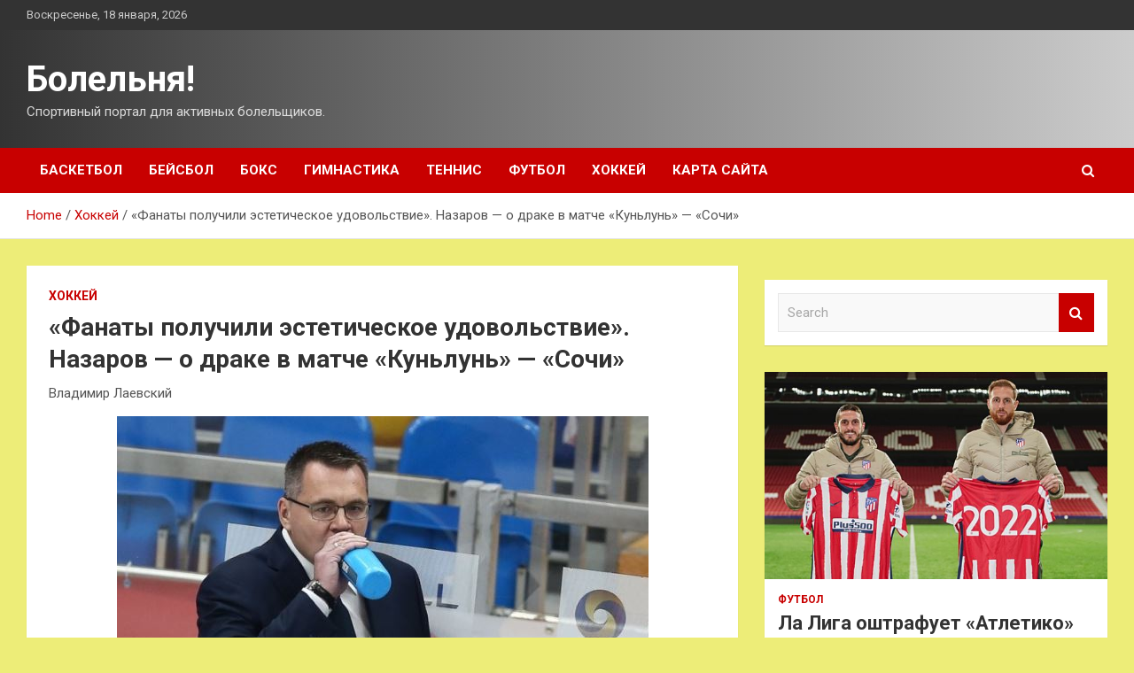

--- FILE ---
content_type: text/html; charset=UTF-8
request_url: http://bolelnya.ru/xokkej/fanaty-polychili-esteticheskoe-ydovolstvie-nazarov-o-drake-v-matche-kynlyn-sochi.html
body_size: 18613
content:
<!doctype html>
<html lang="ru-RU">
<head>
	<meta charset="UTF-8">
	<meta name="viewport" content="width=device-width, initial-scale=1, shrink-to-fit=no">
	<link rel="profile" href="https://gmpg.org/xfn/11">

	    <style>
        #wpadminbar #wp-admin-bar-p404_free_top_button .ab-icon:before {
            content: "\f103";
            color: red;
            top: 2px;
        }
    </style>
<meta name='robots' content='index, follow, max-image-preview:large, max-snippet:-1, max-video-preview:-1' />

	<!-- This site is optimized with the Yoast SEO plugin v24.4 - https://yoast.com/wordpress/plugins/seo/ -->
	<title>«Фанаты получили эстетическое удовольствие». Назаров — о драке в матче «Куньлунь» — «Сочи» - Болельня!</title>
	<meta name="description" content="Владимир Лаевский Главный тренер «Сочи» Андрей Назаров высказался о пятом поражении в сезоне. Сочинцы проиграли во встрече с «Куньлунем».«К сожалению, не" />
	<link rel="canonical" href="https://bolelnya.ru/xokkej/fanaty-polychili-esteticheskoe-ydovolstvie-nazarov-o-drake-v-matche-kynlyn-sochi.html" />
	<meta property="og:locale" content="ru_RU" />
	<meta property="og:type" content="article" />
	<meta property="og:title" content="«Фанаты получили эстетическое удовольствие». Назаров — о драке в матче «Куньлунь» — «Сочи» - Болельня!" />
	<meta property="og:description" content="Владимир Лаевский Главный тренер «Сочи» Андрей Назаров высказался о пятом поражении в сезоне. Сочинцы проиграли во встрече с «Куньлунем».«К сожалению, не" />
	<meta property="og:url" content="https://bolelnya.ru/xokkej/fanaty-polychili-esteticheskoe-ydovolstvie-nazarov-o-drake-v-matche-kynlyn-sochi.html" />
	<meta property="og:site_name" content="Болельня!" />
	<meta property="article:published_time" content="2022-09-17T02:50:04+00:00" />
	<meta property="og:image" content="https://bolelnya.ru/wp-content/uploads/2022/09/fanaty-poluchili-esteticheskoe-udovolstvie-nazarov-o-drake-v-matche-kunlun-sochi-a36949d.jpg" />
	<meta property="og:image:width" content="600" />
	<meta property="og:image:height" content="400" />
	<meta property="og:image:type" content="image/jpeg" />
	<meta name="author" content="admin" />
	<meta name="twitter:card" content="summary_large_image" />
	<meta name="twitter:label1" content="Написано автором" />
	<meta name="twitter:data1" content="admin" />
	<script type="application/ld+json" class="yoast-schema-graph">{"@context":"https://schema.org","@graph":[{"@type":"WebPage","@id":"https://bolelnya.ru/xokkej/fanaty-polychili-esteticheskoe-ydovolstvie-nazarov-o-drake-v-matche-kynlyn-sochi.html","url":"https://bolelnya.ru/xokkej/fanaty-polychili-esteticheskoe-ydovolstvie-nazarov-o-drake-v-matche-kynlyn-sochi.html","name":"«Фанаты получили эстетическое удовольствие». Назаров — о драке в матче «Куньлунь» — «Сочи» - Болельня!","isPartOf":{"@id":"https://bolelnya.ru/#website"},"primaryImageOfPage":{"@id":"https://bolelnya.ru/xokkej/fanaty-polychili-esteticheskoe-ydovolstvie-nazarov-o-drake-v-matche-kynlyn-sochi.html#primaryimage"},"image":{"@id":"https://bolelnya.ru/xokkej/fanaty-polychili-esteticheskoe-ydovolstvie-nazarov-o-drake-v-matche-kynlyn-sochi.html#primaryimage"},"thumbnailUrl":"http://bolelnya.ru/wp-content/uploads/2022/09/fanaty-poluchili-esteticheskoe-udovolstvie-nazarov-o-drake-v-matche-kunlun-sochi-a36949d.jpg","datePublished":"2022-09-17T02:50:04+00:00","author":{"@id":"https://bolelnya.ru/#/schema/person/a0183c97154b6029685d1b843cc013a7"},"description":"Владимир Лаевский Главный тренер «Сочи» Андрей Назаров высказался о пятом поражении в сезоне. Сочинцы проиграли во встрече с «Куньлунем».«К сожалению, не","breadcrumb":{"@id":"https://bolelnya.ru/xokkej/fanaty-polychili-esteticheskoe-ydovolstvie-nazarov-o-drake-v-matche-kynlyn-sochi.html#breadcrumb"},"inLanguage":"ru-RU","potentialAction":[{"@type":"ReadAction","target":["https://bolelnya.ru/xokkej/fanaty-polychili-esteticheskoe-ydovolstvie-nazarov-o-drake-v-matche-kynlyn-sochi.html"]}]},{"@type":"ImageObject","inLanguage":"ru-RU","@id":"https://bolelnya.ru/xokkej/fanaty-polychili-esteticheskoe-ydovolstvie-nazarov-o-drake-v-matche-kynlyn-sochi.html#primaryimage","url":"http://bolelnya.ru/wp-content/uploads/2022/09/fanaty-poluchili-esteticheskoe-udovolstvie-nazarov-o-drake-v-matche-kunlun-sochi-a36949d.jpg","contentUrl":"http://bolelnya.ru/wp-content/uploads/2022/09/fanaty-poluchili-esteticheskoe-udovolstvie-nazarov-o-drake-v-matche-kunlun-sochi-a36949d.jpg","width":600,"height":400},{"@type":"BreadcrumbList","@id":"https://bolelnya.ru/xokkej/fanaty-polychili-esteticheskoe-ydovolstvie-nazarov-o-drake-v-matche-kynlyn-sochi.html#breadcrumb","itemListElement":[{"@type":"ListItem","position":1,"name":"Главная страница","item":"https://bolelnya.ru/"},{"@type":"ListItem","position":2,"name":"«Фанаты получили эстетическое удовольствие». Назаров — о драке в матче «Куньлунь» — «Сочи»"}]},{"@type":"WebSite","@id":"https://bolelnya.ru/#website","url":"https://bolelnya.ru/","name":"Болельня!","description":"Спортивный портал для активных болельщиков.","potentialAction":[{"@type":"SearchAction","target":{"@type":"EntryPoint","urlTemplate":"https://bolelnya.ru/?s={search_term_string}"},"query-input":{"@type":"PropertyValueSpecification","valueRequired":true,"valueName":"search_term_string"}}],"inLanguage":"ru-RU"},{"@type":"Person","@id":"https://bolelnya.ru/#/schema/person/a0183c97154b6029685d1b843cc013a7","name":"admin","image":{"@type":"ImageObject","inLanguage":"ru-RU","@id":"https://bolelnya.ru/#/schema/person/image/","url":"https://secure.gravatar.com/avatar/5fdb85cac86e45de2473cae2fb150b8501f466c267d3d07ed0727a97153d5b64?s=96&d=mm&r=g","contentUrl":"https://secure.gravatar.com/avatar/5fdb85cac86e45de2473cae2fb150b8501f466c267d3d07ed0727a97153d5b64?s=96&d=mm&r=g","caption":"admin"},"sameAs":["http://bolelnya.ru"],"url":"http://bolelnya.ru/author/admin"}]}</script>
	<!-- / Yoast SEO plugin. -->


<link rel='dns-prefetch' href='//fonts.googleapis.com' />
<link rel="alternate" type="application/rss+xml" title="Болельня! &raquo; Лента" href="http://bolelnya.ru/feed" />
<link rel="alternate" title="oEmbed (JSON)" type="application/json+oembed" href="http://bolelnya.ru/wp-json/oembed/1.0/embed?url=http%3A%2F%2Fbolelnya.ru%2Fxokkej%2Ffanaty-polychili-esteticheskoe-ydovolstvie-nazarov-o-drake-v-matche-kynlyn-sochi.html" />
<link rel="alternate" title="oEmbed (XML)" type="text/xml+oembed" href="http://bolelnya.ru/wp-json/oembed/1.0/embed?url=http%3A%2F%2Fbolelnya.ru%2Fxokkej%2Ffanaty-polychili-esteticheskoe-ydovolstvie-nazarov-o-drake-v-matche-kynlyn-sochi.html&#038;format=xml" />
<style id='wp-img-auto-sizes-contain-inline-css' type='text/css'>
img:is([sizes=auto i],[sizes^="auto," i]){contain-intrinsic-size:3000px 1500px}
/*# sourceURL=wp-img-auto-sizes-contain-inline-css */
</style>
<style id='wp-emoji-styles-inline-css' type='text/css'>

	img.wp-smiley, img.emoji {
		display: inline !important;
		border: none !important;
		box-shadow: none !important;
		height: 1em !important;
		width: 1em !important;
		margin: 0 0.07em !important;
		vertical-align: -0.1em !important;
		background: none !important;
		padding: 0 !important;
	}
/*# sourceURL=wp-emoji-styles-inline-css */
</style>
<style id='wp-block-library-inline-css' type='text/css'>
:root{--wp-block-synced-color:#7a00df;--wp-block-synced-color--rgb:122,0,223;--wp-bound-block-color:var(--wp-block-synced-color);--wp-editor-canvas-background:#ddd;--wp-admin-theme-color:#007cba;--wp-admin-theme-color--rgb:0,124,186;--wp-admin-theme-color-darker-10:#006ba1;--wp-admin-theme-color-darker-10--rgb:0,107,160.5;--wp-admin-theme-color-darker-20:#005a87;--wp-admin-theme-color-darker-20--rgb:0,90,135;--wp-admin-border-width-focus:2px}@media (min-resolution:192dpi){:root{--wp-admin-border-width-focus:1.5px}}.wp-element-button{cursor:pointer}:root .has-very-light-gray-background-color{background-color:#eee}:root .has-very-dark-gray-background-color{background-color:#313131}:root .has-very-light-gray-color{color:#eee}:root .has-very-dark-gray-color{color:#313131}:root .has-vivid-green-cyan-to-vivid-cyan-blue-gradient-background{background:linear-gradient(135deg,#00d084,#0693e3)}:root .has-purple-crush-gradient-background{background:linear-gradient(135deg,#34e2e4,#4721fb 50%,#ab1dfe)}:root .has-hazy-dawn-gradient-background{background:linear-gradient(135deg,#faaca8,#dad0ec)}:root .has-subdued-olive-gradient-background{background:linear-gradient(135deg,#fafae1,#67a671)}:root .has-atomic-cream-gradient-background{background:linear-gradient(135deg,#fdd79a,#004a59)}:root .has-nightshade-gradient-background{background:linear-gradient(135deg,#330968,#31cdcf)}:root .has-midnight-gradient-background{background:linear-gradient(135deg,#020381,#2874fc)}:root{--wp--preset--font-size--normal:16px;--wp--preset--font-size--huge:42px}.has-regular-font-size{font-size:1em}.has-larger-font-size{font-size:2.625em}.has-normal-font-size{font-size:var(--wp--preset--font-size--normal)}.has-huge-font-size{font-size:var(--wp--preset--font-size--huge)}.has-text-align-center{text-align:center}.has-text-align-left{text-align:left}.has-text-align-right{text-align:right}.has-fit-text{white-space:nowrap!important}#end-resizable-editor-section{display:none}.aligncenter{clear:both}.items-justified-left{justify-content:flex-start}.items-justified-center{justify-content:center}.items-justified-right{justify-content:flex-end}.items-justified-space-between{justify-content:space-between}.screen-reader-text{border:0;clip-path:inset(50%);height:1px;margin:-1px;overflow:hidden;padding:0;position:absolute;width:1px;word-wrap:normal!important}.screen-reader-text:focus{background-color:#ddd;clip-path:none;color:#444;display:block;font-size:1em;height:auto;left:5px;line-height:normal;padding:15px 23px 14px;text-decoration:none;top:5px;width:auto;z-index:100000}html :where(.has-border-color){border-style:solid}html :where([style*=border-top-color]){border-top-style:solid}html :where([style*=border-right-color]){border-right-style:solid}html :where([style*=border-bottom-color]){border-bottom-style:solid}html :where([style*=border-left-color]){border-left-style:solid}html :where([style*=border-width]){border-style:solid}html :where([style*=border-top-width]){border-top-style:solid}html :where([style*=border-right-width]){border-right-style:solid}html :where([style*=border-bottom-width]){border-bottom-style:solid}html :where([style*=border-left-width]){border-left-style:solid}html :where(img[class*=wp-image-]){height:auto;max-width:100%}:where(figure){margin:0 0 1em}html :where(.is-position-sticky){--wp-admin--admin-bar--position-offset:var(--wp-admin--admin-bar--height,0px)}@media screen and (max-width:600px){html :where(.is-position-sticky){--wp-admin--admin-bar--position-offset:0px}}

/*# sourceURL=wp-block-library-inline-css */
</style><style id='global-styles-inline-css' type='text/css'>
:root{--wp--preset--aspect-ratio--square: 1;--wp--preset--aspect-ratio--4-3: 4/3;--wp--preset--aspect-ratio--3-4: 3/4;--wp--preset--aspect-ratio--3-2: 3/2;--wp--preset--aspect-ratio--2-3: 2/3;--wp--preset--aspect-ratio--16-9: 16/9;--wp--preset--aspect-ratio--9-16: 9/16;--wp--preset--color--black: #000000;--wp--preset--color--cyan-bluish-gray: #abb8c3;--wp--preset--color--white: #ffffff;--wp--preset--color--pale-pink: #f78da7;--wp--preset--color--vivid-red: #cf2e2e;--wp--preset--color--luminous-vivid-orange: #ff6900;--wp--preset--color--luminous-vivid-amber: #fcb900;--wp--preset--color--light-green-cyan: #7bdcb5;--wp--preset--color--vivid-green-cyan: #00d084;--wp--preset--color--pale-cyan-blue: #8ed1fc;--wp--preset--color--vivid-cyan-blue: #0693e3;--wp--preset--color--vivid-purple: #9b51e0;--wp--preset--gradient--vivid-cyan-blue-to-vivid-purple: linear-gradient(135deg,rgb(6,147,227) 0%,rgb(155,81,224) 100%);--wp--preset--gradient--light-green-cyan-to-vivid-green-cyan: linear-gradient(135deg,rgb(122,220,180) 0%,rgb(0,208,130) 100%);--wp--preset--gradient--luminous-vivid-amber-to-luminous-vivid-orange: linear-gradient(135deg,rgb(252,185,0) 0%,rgb(255,105,0) 100%);--wp--preset--gradient--luminous-vivid-orange-to-vivid-red: linear-gradient(135deg,rgb(255,105,0) 0%,rgb(207,46,46) 100%);--wp--preset--gradient--very-light-gray-to-cyan-bluish-gray: linear-gradient(135deg,rgb(238,238,238) 0%,rgb(169,184,195) 100%);--wp--preset--gradient--cool-to-warm-spectrum: linear-gradient(135deg,rgb(74,234,220) 0%,rgb(151,120,209) 20%,rgb(207,42,186) 40%,rgb(238,44,130) 60%,rgb(251,105,98) 80%,rgb(254,248,76) 100%);--wp--preset--gradient--blush-light-purple: linear-gradient(135deg,rgb(255,206,236) 0%,rgb(152,150,240) 100%);--wp--preset--gradient--blush-bordeaux: linear-gradient(135deg,rgb(254,205,165) 0%,rgb(254,45,45) 50%,rgb(107,0,62) 100%);--wp--preset--gradient--luminous-dusk: linear-gradient(135deg,rgb(255,203,112) 0%,rgb(199,81,192) 50%,rgb(65,88,208) 100%);--wp--preset--gradient--pale-ocean: linear-gradient(135deg,rgb(255,245,203) 0%,rgb(182,227,212) 50%,rgb(51,167,181) 100%);--wp--preset--gradient--electric-grass: linear-gradient(135deg,rgb(202,248,128) 0%,rgb(113,206,126) 100%);--wp--preset--gradient--midnight: linear-gradient(135deg,rgb(2,3,129) 0%,rgb(40,116,252) 100%);--wp--preset--font-size--small: 13px;--wp--preset--font-size--medium: 20px;--wp--preset--font-size--large: 36px;--wp--preset--font-size--x-large: 42px;--wp--preset--spacing--20: 0.44rem;--wp--preset--spacing--30: 0.67rem;--wp--preset--spacing--40: 1rem;--wp--preset--spacing--50: 1.5rem;--wp--preset--spacing--60: 2.25rem;--wp--preset--spacing--70: 3.38rem;--wp--preset--spacing--80: 5.06rem;--wp--preset--shadow--natural: 6px 6px 9px rgba(0, 0, 0, 0.2);--wp--preset--shadow--deep: 12px 12px 50px rgba(0, 0, 0, 0.4);--wp--preset--shadow--sharp: 6px 6px 0px rgba(0, 0, 0, 0.2);--wp--preset--shadow--outlined: 6px 6px 0px -3px rgb(255, 255, 255), 6px 6px rgb(0, 0, 0);--wp--preset--shadow--crisp: 6px 6px 0px rgb(0, 0, 0);}:where(.is-layout-flex){gap: 0.5em;}:where(.is-layout-grid){gap: 0.5em;}body .is-layout-flex{display: flex;}.is-layout-flex{flex-wrap: wrap;align-items: center;}.is-layout-flex > :is(*, div){margin: 0;}body .is-layout-grid{display: grid;}.is-layout-grid > :is(*, div){margin: 0;}:where(.wp-block-columns.is-layout-flex){gap: 2em;}:where(.wp-block-columns.is-layout-grid){gap: 2em;}:where(.wp-block-post-template.is-layout-flex){gap: 1.25em;}:where(.wp-block-post-template.is-layout-grid){gap: 1.25em;}.has-black-color{color: var(--wp--preset--color--black) !important;}.has-cyan-bluish-gray-color{color: var(--wp--preset--color--cyan-bluish-gray) !important;}.has-white-color{color: var(--wp--preset--color--white) !important;}.has-pale-pink-color{color: var(--wp--preset--color--pale-pink) !important;}.has-vivid-red-color{color: var(--wp--preset--color--vivid-red) !important;}.has-luminous-vivid-orange-color{color: var(--wp--preset--color--luminous-vivid-orange) !important;}.has-luminous-vivid-amber-color{color: var(--wp--preset--color--luminous-vivid-amber) !important;}.has-light-green-cyan-color{color: var(--wp--preset--color--light-green-cyan) !important;}.has-vivid-green-cyan-color{color: var(--wp--preset--color--vivid-green-cyan) !important;}.has-pale-cyan-blue-color{color: var(--wp--preset--color--pale-cyan-blue) !important;}.has-vivid-cyan-blue-color{color: var(--wp--preset--color--vivid-cyan-blue) !important;}.has-vivid-purple-color{color: var(--wp--preset--color--vivid-purple) !important;}.has-black-background-color{background-color: var(--wp--preset--color--black) !important;}.has-cyan-bluish-gray-background-color{background-color: var(--wp--preset--color--cyan-bluish-gray) !important;}.has-white-background-color{background-color: var(--wp--preset--color--white) !important;}.has-pale-pink-background-color{background-color: var(--wp--preset--color--pale-pink) !important;}.has-vivid-red-background-color{background-color: var(--wp--preset--color--vivid-red) !important;}.has-luminous-vivid-orange-background-color{background-color: var(--wp--preset--color--luminous-vivid-orange) !important;}.has-luminous-vivid-amber-background-color{background-color: var(--wp--preset--color--luminous-vivid-amber) !important;}.has-light-green-cyan-background-color{background-color: var(--wp--preset--color--light-green-cyan) !important;}.has-vivid-green-cyan-background-color{background-color: var(--wp--preset--color--vivid-green-cyan) !important;}.has-pale-cyan-blue-background-color{background-color: var(--wp--preset--color--pale-cyan-blue) !important;}.has-vivid-cyan-blue-background-color{background-color: var(--wp--preset--color--vivid-cyan-blue) !important;}.has-vivid-purple-background-color{background-color: var(--wp--preset--color--vivid-purple) !important;}.has-black-border-color{border-color: var(--wp--preset--color--black) !important;}.has-cyan-bluish-gray-border-color{border-color: var(--wp--preset--color--cyan-bluish-gray) !important;}.has-white-border-color{border-color: var(--wp--preset--color--white) !important;}.has-pale-pink-border-color{border-color: var(--wp--preset--color--pale-pink) !important;}.has-vivid-red-border-color{border-color: var(--wp--preset--color--vivid-red) !important;}.has-luminous-vivid-orange-border-color{border-color: var(--wp--preset--color--luminous-vivid-orange) !important;}.has-luminous-vivid-amber-border-color{border-color: var(--wp--preset--color--luminous-vivid-amber) !important;}.has-light-green-cyan-border-color{border-color: var(--wp--preset--color--light-green-cyan) !important;}.has-vivid-green-cyan-border-color{border-color: var(--wp--preset--color--vivid-green-cyan) !important;}.has-pale-cyan-blue-border-color{border-color: var(--wp--preset--color--pale-cyan-blue) !important;}.has-vivid-cyan-blue-border-color{border-color: var(--wp--preset--color--vivid-cyan-blue) !important;}.has-vivid-purple-border-color{border-color: var(--wp--preset--color--vivid-purple) !important;}.has-vivid-cyan-blue-to-vivid-purple-gradient-background{background: var(--wp--preset--gradient--vivid-cyan-blue-to-vivid-purple) !important;}.has-light-green-cyan-to-vivid-green-cyan-gradient-background{background: var(--wp--preset--gradient--light-green-cyan-to-vivid-green-cyan) !important;}.has-luminous-vivid-amber-to-luminous-vivid-orange-gradient-background{background: var(--wp--preset--gradient--luminous-vivid-amber-to-luminous-vivid-orange) !important;}.has-luminous-vivid-orange-to-vivid-red-gradient-background{background: var(--wp--preset--gradient--luminous-vivid-orange-to-vivid-red) !important;}.has-very-light-gray-to-cyan-bluish-gray-gradient-background{background: var(--wp--preset--gradient--very-light-gray-to-cyan-bluish-gray) !important;}.has-cool-to-warm-spectrum-gradient-background{background: var(--wp--preset--gradient--cool-to-warm-spectrum) !important;}.has-blush-light-purple-gradient-background{background: var(--wp--preset--gradient--blush-light-purple) !important;}.has-blush-bordeaux-gradient-background{background: var(--wp--preset--gradient--blush-bordeaux) !important;}.has-luminous-dusk-gradient-background{background: var(--wp--preset--gradient--luminous-dusk) !important;}.has-pale-ocean-gradient-background{background: var(--wp--preset--gradient--pale-ocean) !important;}.has-electric-grass-gradient-background{background: var(--wp--preset--gradient--electric-grass) !important;}.has-midnight-gradient-background{background: var(--wp--preset--gradient--midnight) !important;}.has-small-font-size{font-size: var(--wp--preset--font-size--small) !important;}.has-medium-font-size{font-size: var(--wp--preset--font-size--medium) !important;}.has-large-font-size{font-size: var(--wp--preset--font-size--large) !important;}.has-x-large-font-size{font-size: var(--wp--preset--font-size--x-large) !important;}
/*# sourceURL=global-styles-inline-css */
</style>

<style id='classic-theme-styles-inline-css' type='text/css'>
/*! This file is auto-generated */
.wp-block-button__link{color:#fff;background-color:#32373c;border-radius:9999px;box-shadow:none;text-decoration:none;padding:calc(.667em + 2px) calc(1.333em + 2px);font-size:1.125em}.wp-block-file__button{background:#32373c;color:#fff;text-decoration:none}
/*# sourceURL=/wp-includes/css/classic-themes.min.css */
</style>
<link rel='stylesheet' id='bootstrap-style-css' href='http://bolelnya.ru/wp-content/themes/newscard/assets/library/bootstrap/css/bootstrap.min.css?ver=4.0.0' type='text/css' media='all' />
<link rel='stylesheet' id='font-awesome-style-css' href='http://bolelnya.ru/wp-content/themes/newscard/assets/library/font-awesome/css/font-awesome.css?ver=55bedee5bae6dab6c09a0abf5ac595c0' type='text/css' media='all' />
<link rel='stylesheet' id='newscard-google-fonts-css' href='//fonts.googleapis.com/css?family=Roboto%3A100%2C300%2C300i%2C400%2C400i%2C500%2C500i%2C700%2C700i&#038;ver=55bedee5bae6dab6c09a0abf5ac595c0' type='text/css' media='all' />
<link rel='stylesheet' id='newscard-style-css' href='http://bolelnya.ru/wp-content/themes/newscard/style.css?ver=55bedee5bae6dab6c09a0abf5ac595c0' type='text/css' media='all' />
<link rel='stylesheet' id='wp-pagenavi-css' href='http://bolelnya.ru/wp-content/plugins/wp-pagenavi/pagenavi-css.css?ver=2.70' type='text/css' media='all' />
<script type="text/javascript" src="http://bolelnya.ru/wp-includes/js/jquery/jquery.min.js?ver=3.7.1" id="jquery-core-js"></script>
<script type="text/javascript" src="http://bolelnya.ru/wp-includes/js/jquery/jquery-migrate.min.js?ver=3.4.1" id="jquery-migrate-js"></script>
<link rel="https://api.w.org/" href="http://bolelnya.ru/wp-json/" /><link rel="alternate" title="JSON" type="application/json" href="http://bolelnya.ru/wp-json/wp/v2/posts/914" /><link rel="EditURI" type="application/rsd+xml" title="RSD" href="http://bolelnya.ru/xmlrpc.php?rsd" />

<link rel='shortlink' href='http://bolelnya.ru/?p=914' />
<style type="text/css" id="custom-background-css">
body.custom-background { background-color: #eded78; }
</style>
	<link rel="icon" href="http://bolelnya.ru/wp-content/uploads/2022/09/cropped-sport5-32x32.png" sizes="32x32" />
<link rel="icon" href="http://bolelnya.ru/wp-content/uploads/2022/09/cropped-sport5-192x192.png" sizes="192x192" />
<link rel="apple-touch-icon" href="http://bolelnya.ru/wp-content/uploads/2022/09/cropped-sport5-180x180.png" />
<meta name="msapplication-TileImage" content="http://bolelnya.ru/wp-content/uploads/2022/09/cropped-sport5-270x270.png" />
<link rel="alternate" type="application/rss+xml" title="RSS" href="http://bolelnya.ru/rsslatest.xml" /></head>

<body class="wp-singular post-template-default single single-post postid-914 single-format-standard custom-background wp-theme-newscard theme-body">
<div id="page" class="site">
	<a class="skip-link screen-reader-text" href="#content">Skip to content</a>
	
	<header id="masthead" class="site-header">

					<div class="info-bar">
				<div class="container">
					<div class="row gutter-10">
						<div class="col col-sm contact-section">
							<div class="date">
								<ul><li>Воскресенье, 18 января, 2026</li></ul>
							</div>
						</div><!-- .contact-section -->

											</div><!-- .row -->
          		</div><!-- .container -->
        	</div><!-- .infobar -->
        		<nav class="navbar navbar-expand-lg d-block">
			<div class="navbar-head header-overlay-dark" >
				<div class="container">
					<div class="row navbar-head-row align-items-center">
						<div class="col-lg-4">
							<div class="site-branding navbar-brand">
																	<h2 class="site-title"><a href="http://bolelnya.ru/" rel="home">Болельня!</a></h2>
																	<p class="site-description">Спортивный портал для активных болельщиков.</p>
															</div><!-- .site-branding .navbar-brand -->
						</div>
											</div><!-- .row -->
				</div><!-- .container -->
			</div><!-- .navbar-head -->
			<div class="navigation-bar">
				<div class="navigation-bar-top">
					<div class="container">
						<button class="navbar-toggler menu-toggle" type="button" data-toggle="collapse" data-target="#navbarCollapse" aria-controls="navbarCollapse" aria-expanded="false" aria-label="Toggle navigation"></button>
						<span class="search-toggle"></span>
					</div><!-- .container -->
					<div class="search-bar">
						<div class="container">
							<div class="search-block off">
								<form action="http://bolelnya.ru/" method="get" class="search-form">
	<label class="assistive-text"> Search </label>
	<div class="input-group">
		<input type="search" value="" placeholder="Search" class="form-control s" name="s">
		<div class="input-group-prepend">
			<button class="btn btn-theme">Search</button>
		</div>
	</div>
</form><!-- .search-form -->
							</div><!-- .search-box -->
						</div><!-- .container -->
					</div><!-- .search-bar -->
				</div><!-- .navigation-bar-top -->
				<div class="navbar-main">
					<div class="container">
						<div class="collapse navbar-collapse" id="navbarCollapse">
							<div id="site-navigation" class="main-navigation nav-uppercase" role="navigation">
								<ul class="nav-menu navbar-nav d-lg-block"><li id="menu-item-63" class="menu-item menu-item-type-taxonomy menu-item-object-category menu-item-63"><a href="http://bolelnya.ru/category/basketbol">Баскетбол</a></li>
<li id="menu-item-64" class="menu-item menu-item-type-taxonomy menu-item-object-category menu-item-64"><a href="http://bolelnya.ru/category/bejsbol">Бейсбол</a></li>
<li id="menu-item-59" class="menu-item menu-item-type-taxonomy menu-item-object-category menu-item-59"><a href="http://bolelnya.ru/category/boks">Бокс</a></li>
<li id="menu-item-58" class="menu-item menu-item-type-taxonomy menu-item-object-category menu-item-58"><a href="http://bolelnya.ru/category/gimnastika">Гимнастика</a></li>
<li id="menu-item-61" class="menu-item menu-item-type-taxonomy menu-item-object-category menu-item-61"><a href="http://bolelnya.ru/category/tennis">Теннис</a></li>
<li id="menu-item-62" class="menu-item menu-item-type-taxonomy menu-item-object-category menu-item-62"><a href="http://bolelnya.ru/category/futbol">Футбол</a></li>
<li id="menu-item-60" class="menu-item menu-item-type-taxonomy menu-item-object-category current-post-ancestor current-menu-parent current-post-parent menu-item-60"><a href="http://bolelnya.ru/category/xokkej">Хоккей</a></li>
<li id="menu-item-65" class="menu-item menu-item-type-post_type menu-item-object-page menu-item-65"><a href="http://bolelnya.ru/karta-sajta">Карта сайта</a></li>
</ul>							</div><!-- #site-navigation .main-navigation -->
						</div><!-- .navbar-collapse -->
						<div class="nav-search">
							<span class="search-toggle"></span>
						</div><!-- .nav-search -->
					</div><!-- .container -->
				</div><!-- .navbar-main -->
			</div><!-- .navigation-bar -->
		</nav><!-- .navbar -->

		
		
					<div id="breadcrumb">
				<div class="container">
					<div role="navigation" aria-label="Breadcrumbs" class="breadcrumb-trail breadcrumbs" itemprop="breadcrumb"><ul class="trail-items" itemscope itemtype="http://schema.org/BreadcrumbList"><meta name="numberOfItems" content="3" /><meta name="itemListOrder" content="Ascending" /><li itemprop="itemListElement" itemscope itemtype="http://schema.org/ListItem" class="trail-item trail-begin"><a href="http://bolelnya.ru" rel="home" itemprop="item"><span itemprop="name">Home</span></a><meta itemprop="position" content="1" /></li><li itemprop="itemListElement" itemscope itemtype="http://schema.org/ListItem" class="trail-item"><a href="http://bolelnya.ru/category/xokkej" itemprop="item"><span itemprop="name">Хоккей</span></a><meta itemprop="position" content="2" /></li><li itemprop="itemListElement" itemscope itemtype="http://schema.org/ListItem" class="trail-item trail-end"><span itemprop="name">«Фанаты получили эстетическое удовольствие». Назаров — о драке в матче «Куньлунь» — «Сочи»</span><meta itemprop="position" content="3" /></li></ul></div>				</div>
			</div><!-- .breadcrumb -->
			</header><!-- #masthead -->
	<div id="content" class="site-content ">
		<div class="container">
							<div class="row justify-content-center site-content-row">
			<div id="primary" class="col-lg-8 content-area">		<main id="main" class="site-main">

				<div class="post-914 post type-post status-publish format-standard has-post-thumbnail hentry category-xokkej tag-andrej-nazarov tag-kunlun-red-star tag-xk-sochi">

		
				<div class="entry-meta category-meta">
					<div class="cat-links"><a href="http://bolelnya.ru/category/xokkej" rel="category tag">Хоккей</a></div>
				</div><!-- .entry-meta -->

			
					<header class="entry-header">
				<h1 class="entry-title">«Фанаты получили эстетическое удовольствие». Назаров — о драке в матче «Куньлунь» — «Сочи»</h1>
									<div class="entry-meta">
											</div><!-- .entry-meta -->
								</header>
				<div class="entry-content">
			<p>                                                                                                                                                                     Владимир Лаевский                                                                                                                                    </p>
<p> <img decoding="async" alt="&laquo;Фанаты получили эстетическое удовольствие&raquo;. Назаров &mdash; о драке в матче &laquo;Куньлунь&raquo; &mdash; &laquo;Сочи&raquo;" src="/wp-content/uploads/2022/09/fanaty-poluchili-esteticheskoe-udovolstvie-nazarov-o-drake-v-matche-kunlun-sochi-a36949d.jpg" class="aligncenter" />                                                                                                                                                                                                                                                                                                                                                                                                                                                                                                                                                                                                                                                                                                                                                                                                                </p>
<p>Главный тренер «Сочи» Андрей Назаров высказался о пятом поражении в сезоне. Сочинцы проиграли во встрече с «Куньлунем».</p>
<p>«К сожалению, не реализовали очень много моментов. Тяжело выиграть с одной шайбой. Был момент во втором периоде, когда шайба остановилась на ленточке. Не повезло, но повторю, что забивать нужно больше. Что остаётся? Надо забыть эту встречу и готовиться к следующей, у нас через день новый соперник. Надо будет постараться забросить больше, чем одну шайбу. </p>
<p>Драка в первом периоде? Я помню, что, когда «Куньлунь» подписал Ханта, команда в соцсетях послала нам месседж и спросила, готовы ли мы к встрече с ним. Сегодня все увидели, что мы были готовы. Думаю, те немногочисленные зрители, что пришли на встречу, получили эстетическое удовольствие. Но меня сейчас не это волнует, а наша реализация. Создаём много, но очень мало забиваем. Идём дальше, нам нельзя сейчас переживать по поводу этого матча. От этих переживаний мы не будем играть лучше или хуже. Встречу надо забыть и готовиться к следующей», — приводит слова Назарова официальный сайт сочинцев.</p>
<p>                                                       Новость по теме             В матче «Куньлунь» — «Сочи» произошла драка «два на два». Клубам выписали 34 минуты штрафа                                                       Новость по теме             «Куньлунь» прервал серию из пяти поражений, обыграв «Сочи» в Мытищах</p>
<p>Источник: <a href="https://www.championat.com/hockey/news-4822659-fanaty-poluchili-esteticheskoe-udovolstvie-nazarov-o-drake-v-matche-kunlun-sochi.html" rel="nofollow noopener" target="_blank">championat.com</a> </p>
		</div><!-- entry-content -->

		<footer class="entry-meta"><span class="tag-links"><span class="label">Tags:</span> <a href="http://bolelnya.ru/tag/andrej-nazarov" rel="tag">Андрей Назаров</a>, <a href="http://bolelnya.ru/tag/kunlun-red-star" rel="tag">Куньлунь Ред Стар</a>, <a href="http://bolelnya.ru/tag/xk-sochi" rel="tag">ХК Сочи</a></span><!-- .tag-links --></footer><!-- .entry-meta -->	</div><!-- .post-914 -->

	<nav class="navigation post-navigation" aria-label="Записи">
		<h2 class="screen-reader-text">Навигация по записям</h2>
		<div class="nav-links"><div class="nav-previous"><a href="http://bolelnya.ru/xokkej/glavnyi-trener-spartaka-prokommentiroval-vtoroe-porajenie-podriad.html" rel="prev">Главный тренер «Спартака» прокомментировал второе поражение подряд</a></div><div class="nav-next"><a href="http://bolelnya.ru/xokkej/znarok-da-mne-voobshe-vse-ravno-na-prazdnovaniia-radylova-kakie-on-shoy-tam-delaet.html" rel="next">Знарок: да мне вообще всё равно на празднования Радулова, какие он шоу там делает</a></div></div>
	</nav>
		</main><!-- #main -->
	</div><!-- #primary -->



<aside id="secondary" class="col-lg-4 widget-area" role="complementary">
	<div class="sticky-sidebar">
<p></p>
<p>

		<section id="search-2" class="widget widget_search"><form action="http://bolelnya.ru/" method="get" class="search-form">
	<label class="assistive-text"> Search </label>
	<div class="input-group">
		<input type="search" value="" placeholder="Search" class="form-control s" name="s">
		<div class="input-group-prepend">
			<button class="btn btn-theme">Search</button>
		</div>
	</div>
</form><!-- .search-form -->
</section><section id="newscard_horizontal_vertical_posts-2" class="widget newscard-widget-horizontal-vertical-posts">				<div class="row gutter-parent-14 post-vertical">
			<div class="col-md-6 first-col">
										<div class="post-boxed main-post clearfix">
											<div class="post-img-wrap">
							<a href="http://bolelnya.ru/futbol/la-liga-oshtrafyet-atletiko-za-oskorbleniia-bolelshikov-v-adres-vinisiysa.html" class="post-img" style="background-image: url('http://bolelnya.ru/wp-content/uploads/2022/09/lanbspliga-oshtrafuet-atletiko-zanbsposkorblenija-bolelshhikov-vnbspadres-vinisiusa-bbbc7ba.jpg');"></a>
						</div>
										<div class="post-content">
						<div class="entry-meta category-meta">
							<div class="cat-links"><a href="http://bolelnya.ru/category/futbol" rel="category tag">Футбол</a></div>
						</div><!-- .entry-meta -->
						<h3 class="entry-title"><a href="http://bolelnya.ru/futbol/la-liga-oshtrafyet-atletiko-za-oskorbleniia-bolelshikov-v-adres-vinisiysa.html">Ла Лига оштрафует «Атлетико» за оскорбления болельщиков в адрес Винисиуса</a></h3>						<div class="entry-meta">
						</div>
						<div class="entry-content">
							<p>Мадридский «Атлетико» получит штраф от испанской Ла Лиги за расистские оскорбления болельщиков в адрес полузащитника «Реала» Винисиуса Жуниора, которые звучали во время вчерашнего дерби на «Вандо Метрополитано». Фото: ФК &quot;Атлетико&quot; Напомним,&hellip;</p>
						</div><!-- .entry-content -->
					</div>
				</div><!-- post-boxed -->
			</div>
			<div class="col-md-6 second-col">
												<div class="post-boxed inlined clearfix">
													<div class="post-img-wrap">
								<a href="http://bolelnya.ru/futbol/v-kirgizii-ocenili-veroiatnost-provedeniia-matcha-so-sbornoi-rossii.html" class="post-img" style="background-image: url('http://bolelnya.ru/wp-content/uploads/2022/09/vnbspkirgizii-ocenili-verojatnost-provedenija-matcha-sonbspsbornoj-rossii-9768fb4-300x200.jpg');"></a>
							</div>
												<div class="post-content">
							<div class="entry-meta category-meta">
								<div class="cat-links"><a href="http://bolelnya.ru/category/futbol" rel="category tag">Футбол</a></div>
							</div><!-- .entry-meta -->
							<h3 class="entry-title"><a href="http://bolelnya.ru/futbol/v-kirgizii-ocenili-veroiatnost-provedeniia-matcha-so-sbornoi-rossii.html">В Киргизии оценили вероятность проведения матча со сборной России</a></h3>							<div class="entry-meta">
							</div>
						</div>
					</div><!-- .post-boxed -->
													<div class="post-boxed inlined clearfix">
													<div class="post-img-wrap">
								<a href="http://bolelnya.ru/futbol/brazilskie-fytbolisty-zenita-zahoteli-polychit-grajdanstvo-rossii.html" class="post-img" style="background-image: url('http://bolelnya.ru/wp-content/uploads/2022/09/brazilskie-futbolisty-zenita-zahoteli-poluchit-grazhdanstvo-rossii-5dc9f12-300x188.jpg');"></a>
							</div>
												<div class="post-content">
							<div class="entry-meta category-meta">
								<div class="cat-links"><a href="http://bolelnya.ru/category/futbol" rel="category tag">Футбол</a></div>
							</div><!-- .entry-meta -->
							<h3 class="entry-title"><a href="http://bolelnya.ru/futbol/brazilskie-fytbolisty-zenita-zahoteli-polychit-grajdanstvo-rossii.html">Бразильские футболисты «Зенита» захотели получить гражданство России</a></h3>							<div class="entry-meta">
							</div>
						</div>
					</div><!-- .post-boxed -->
													<div class="post-boxed inlined clearfix">
													<div class="post-img-wrap">
								<a href="http://bolelnya.ru/futbol/12-igrokov-manchester-unaited-otravilis-v-moldavii-vo-vremia-poezdki-na-match-ligi-evropy.html" class="post-img" style="background-image: url('http://bolelnya.ru/wp-content/uploads/2022/09/12nbspigrokov-manchester-junajted-otravilis-vnbspmoldavii-vonbspvremja-poezdki-nanbspmatch-ligi-evropy-3545fd5-300x169.jpg');"></a>
							</div>
												<div class="post-content">
							<div class="entry-meta category-meta">
								<div class="cat-links"><a href="http://bolelnya.ru/category/futbol" rel="category tag">Футбол</a></div>
							</div><!-- .entry-meta -->
							<h3 class="entry-title"><a href="http://bolelnya.ru/futbol/12-igrokov-manchester-unaited-otravilis-v-moldavii-vo-vremia-poezdki-na-match-ligi-evropy.html">12 игроков «Манчестер Юнайтед» отравились в Молдавии во время поездки на матч Лиги Европы</a></h3>							<div class="entry-meta">
							</div>
						</div>
					</div><!-- .post-boxed -->
													<div class="post-boxed inlined clearfix">
													<div class="post-img-wrap">
								<a href="http://bolelnya.ru/futbol/detskii-festival-chempionata-proidet-vo-vtoroi-polovine-sentiabria.html" class="post-img" style="background-image: url('http://bolelnya.ru/wp-content/uploads/2022/09/detskij-festival-chempionata-projdjot-vonbspvtoroj-polovine-sentjabrja-d990f11-300x200.jpg');"></a>
							</div>
												<div class="post-content">
							<div class="entry-meta category-meta">
								<div class="cat-links"><a href="http://bolelnya.ru/category/futbol" rel="category tag">Футбол</a></div>
							</div><!-- .entry-meta -->
							<h3 class="entry-title"><a href="http://bolelnya.ru/futbol/detskii-festival-chempionata-proidet-vo-vtoroi-polovine-sentiabria.html">Детский фестиваль «Чемпионата» пройдёт во второй половине сентября</a></h3>							<div class="entry-meta">
							</div>
						</div>
					</div><!-- .post-boxed -->
												</div>
		</div><!-- .row gutter-parent-14 -->

		</section><!-- .widget_featured_post --><section id="newscard_horizontal_vertical_posts-3" class="widget newscard-widget-horizontal-vertical-posts">				<div class="row gutter-parent-14 post-vertical">
			<div class="col-md-6 first-col">
										<div class="post-boxed main-post clearfix">
											<div class="post-img-wrap">
							<a href="http://bolelnya.ru/tennis/mats-vilander-sventek-legko-ostanetsia-na-vershine-reitinga-do-sledyushego-goda.html" class="post-img" style="background-image: url('http://bolelnya.ru/wp-content/uploads/2022/09/mats-vilander-svjontek-legko-ostanetsja-na-vershine-rejtinga-do-sledujushhego-goda-51a77e9.jpg');"></a>
						</div>
										<div class="post-content">
						<div class="entry-meta category-meta">
							<div class="cat-links"><a href="http://bolelnya.ru/category/tennis" rel="category tag">Теннис</a></div>
						</div><!-- .entry-meta -->
						<h3 class="entry-title"><a href="http://bolelnya.ru/tennis/mats-vilander-sventek-legko-ostanetsia-na-vershine-reitinga-do-sledyushego-goda.html">Матс Виландер: Свёнтек легко останется на вершине рейтинга до следующего года</a></h3>						<div class="entry-meta">
						</div>
						<div class="entry-content">
							<br />
						</div><!-- .entry-content -->
					</div>
				</div><!-- post-boxed -->
			</div>
			<div class="col-md-6 second-col">
												<div class="post-boxed inlined clearfix">
													<div class="post-img-wrap">
								<a href="http://bolelnya.ru/tennis/aslan-karacev-proigral-na-starte-tyrnira-v-metce.html" class="post-img" style="background-image: url('http://bolelnya.ru/wp-content/uploads/2022/09/aslan-karacev-proigral-na-starte-turnira-v-metce-7556eb6-300x188.jpg');"></a>
							</div>
												<div class="post-content">
							<div class="entry-meta category-meta">
								<div class="cat-links"><a href="http://bolelnya.ru/category/tennis" rel="category tag">Теннис</a></div>
							</div><!-- .entry-meta -->
							<h3 class="entry-title"><a href="http://bolelnya.ru/tennis/aslan-karacev-proigral-na-starte-tyrnira-v-metce.html">Аслан Карацев проиграл на старте турнира в Метце</a></h3>							<div class="entry-meta">
							</div>
						</div>
					</div><!-- .post-boxed -->
													<div class="post-boxed inlined clearfix">
													<div class="post-img-wrap">
								<a href="http://bolelnya.ru/tennis/toni-godsik-kto-to-mojet-vyigrat-bolshe-tyrnirov-no-nikto-ne-bydet-imet-takogo-vliianiia-kak-federer.html" class="post-img" style="background-image: url('http://bolelnya.ru/wp-content/uploads/2022/09/toni-godsik-kto-to-mozhet-vyigrat-bolshe-turnirov-no-nikto-ne-budet-imet-takogo-vlijanija-kak-federer-e457398-300x188.jpg');"></a>
							</div>
												<div class="post-content">
							<div class="entry-meta category-meta">
								<div class="cat-links"><a href="http://bolelnya.ru/category/tennis" rel="category tag">Теннис</a></div>
							</div><!-- .entry-meta -->
							<h3 class="entry-title"><a href="http://bolelnya.ru/tennis/toni-godsik-kto-to-mojet-vyigrat-bolshe-tyrnirov-no-nikto-ne-bydet-imet-takogo-vliianiia-kak-federer.html">Тони Годсик: Кто-то может выиграть больше турниров, но никто не будет иметь такого влияния, как Федерер</a></h3>							<div class="entry-meta">
							</div>
						</div>
					</div><!-- .post-boxed -->
													<div class="post-boxed inlined clearfix">
													<div class="post-img-wrap">
								<a href="http://bolelnya.ru/tennis/daniil-medvedev-ne-mogy-skazat-chto-ispytal-silnye-emocii-kogda-poterial-pervyu-strochky-reitinga.html" class="post-img" style="background-image: url('http://bolelnya.ru/wp-content/uploads/2022/09/daniil-medvedev-ne-mogu-skazat-chto-ispytal-silnye-emocii-kogda-poterjal-pervuju-strochku-rejtinga-8fd4e62-300x188.jpg');"></a>
							</div>
												<div class="post-content">
							<div class="entry-meta category-meta">
								<div class="cat-links"><a href="http://bolelnya.ru/category/tennis" rel="category tag">Теннис</a></div>
							</div><!-- .entry-meta -->
							<h3 class="entry-title"><a href="http://bolelnya.ru/tennis/daniil-medvedev-ne-mogy-skazat-chto-ispytal-silnye-emocii-kogda-poterial-pervyu-strochky-reitinga.html">Даниил Медведев: Не могу сказать, что испытал сильные эмоции, когда потерял первую строчку рейтинга</a></h3>							<div class="entry-meta">
							</div>
						</div>
					</div><!-- .post-boxed -->
													<div class="post-boxed inlined clearfix">
													<div class="post-img-wrap">
								<a href="http://bolelnya.ru/tennis/katarina-srebotnik-zavershila-professionalnyu-karery.html" class="post-img" style="background-image: url('http://bolelnya.ru/wp-content/uploads/2022/09/katarina-srebotnik-zavershila-professionalnuju-kareru-2ec5669-300x188.jpg');"></a>
							</div>
												<div class="post-content">
							<div class="entry-meta category-meta">
								<div class="cat-links"><a href="http://bolelnya.ru/category/tennis" rel="category tag">Теннис</a></div>
							</div><!-- .entry-meta -->
							<h3 class="entry-title"><a href="http://bolelnya.ru/tennis/katarina-srebotnik-zavershila-professionalnyu-karery.html">Катарина Среботник завершила профессиональную карьеру</a></h3>							<div class="entry-meta">
							</div>
						</div>
					</div><!-- .post-boxed -->
												</div>
		</div><!-- .row gutter-parent-14 -->

		</section><!-- .widget_featured_post --><section id="tag_cloud-2" class="widget widget_tag_cloud"><h3 class="widget-title">Метки</h3><div class="tagcloud"><a href="http://bolelnya.ru/tag/nlds" class="tag-cloud-link tag-link-4 tag-link-position-1" style="font-size: 15.05035971223pt;" aria-label="NLDS (24 элемента)">NLDS</a>
<a href="http://bolelnya.ru/tag/aleksandr-sobolev" class="tag-cloud-link tag-link-164 tag-link-position-2" style="font-size: 8.8057553956835pt;" aria-label="Александр Соболев (5 элементов)">Александр Соболев</a>
<a href="http://bolelnya.ru/tag/atlanta" class="tag-cloud-link tag-link-5 tag-link-position-3" style="font-size: 15.05035971223pt;" aria-label="Атланта (24 элемента)">Атланта</a>
<a href="http://bolelnya.ru/tag/atlanta-brejvz" class="tag-cloud-link tag-link-6 tag-link-position-4" style="font-size: 14.848920863309pt;" aria-label="Атланта Брэйвз (23 элемента)">Атланта Брэйвз</a>
<a href="http://bolelnya.ru/tag/baltimor" class="tag-cloud-link tag-link-7 tag-link-position-5" style="font-size: 13.841726618705pt;" aria-label="Балтимор (18 элементов)">Балтимор</a>
<a href="http://bolelnya.ru/tag/basketbol" class="tag-cloud-link tag-link-35 tag-link-position-6" style="font-size: 17.36690647482pt;" aria-label="Баскетбол (42 элемента)">Баскетбол</a>
<a href="http://bolelnya.ru/tag/valerij-karpin" class="tag-cloud-link tag-link-54 tag-link-position-7" style="font-size: 11.021582733813pt;" aria-label="Валерий Карпин (9 элементов)">Валерий Карпин</a>
<a href="http://bolelnya.ru/tag/video" class="tag-cloud-link tag-link-90 tag-link-position-8" style="font-size: 11.424460431655pt;" aria-label="Видео (10 элементов)">Видео</a>
<a href="http://bolelnya.ru/tag/gennadij-golovkin" class="tag-cloud-link tag-link-41 tag-link-position-9" style="font-size: 15.05035971223pt;" aria-label="Геннадий Головкин (24 элемента)">Геннадий Головкин</a>
<a href="http://bolelnya.ru/tag/dinamo" class="tag-cloud-link tag-link-55 tag-link-position-10" style="font-size: 12.834532374101pt;" aria-label="Динамо (14 элементов)">Динамо</a>
<a href="http://bolelnya.ru/tag/zenit" class="tag-cloud-link tag-link-31 tag-link-position-11" style="font-size: 12.532374100719pt;" aria-label="Зенит (13 элементов)">Зенит</a>
<a href="http://bolelnya.ru/tag/itog-igrovogo-dnya" class="tag-cloud-link tag-link-3 tag-link-position-12" style="font-size: 13.338129496403pt;" aria-label="Итог игрового дня (16 элементов)">Итог игрового дня</a>
<a href="http://bolelnya.ru/tag/krishtianu-ronaldu" class="tag-cloud-link tag-link-70 tag-link-position-13" style="font-size: 9.5107913669065pt;" aria-label="Криштиану Роналду (6 элементов)">Криштиану Роналду</a>
<a href="http://bolelnya.ru/tag/majk-tajson" class="tag-cloud-link tag-link-11 tag-link-position-14" style="font-size: 19.079136690647pt;" aria-label="МАЙК ТАЙСОН (62 элемента)">МАЙК ТАЙСОН</a>
<a href="http://bolelnya.ru/tag/manchester-yunajted" class="tag-cloud-link tag-link-71 tag-link-position-15" style="font-size: 11.021582733813pt;" aria-label="Манчестер Юнайтед (9 элементов)">Манчестер Юнайтед</a>
<a href="http://bolelnya.ru/tag/roj-dzhons" class="tag-cloud-link tag-link-12 tag-link-position-16" style="font-size: 15.151079136691pt;" aria-label="РОЙ ДЖОНС (25 элементов)">РОЙ ДЖОНС</a>
<a href="http://bolelnya.ru/tag/rfs" class="tag-cloud-link tag-link-32 tag-link-position-17" style="font-size: 12.129496402878pt;" aria-label="РФС (12 элементов)">РФС</a>
<a href="http://bolelnya.ru/tag/real" class="tag-cloud-link tag-link-143 tag-link-position-18" style="font-size: 11.827338129496pt;" aria-label="Реал (11 элементов)">Реал</a>
<a href="http://bolelnya.ru/tag/sbornaya-rossii" class="tag-cloud-link tag-link-84 tag-link-position-19" style="font-size: 14.848920863309pt;" aria-label="СБОРНАЯ РОССИИ (23 элемента)">СБОРНАЯ РОССИИ</a>
<a href="http://bolelnya.ru/tag/saul-alvares" class="tag-cloud-link tag-link-40 tag-link-position-20" style="font-size: 15.151079136691pt;" aria-label="Сауль Альварес (25 элементов)">Сауль Альварес</a>
<a href="http://bolelnya.ru/tag/sbornaya-slovakii-xokkej" class="tag-cloud-link tag-link-68 tag-link-position-21" style="font-size: 8.8057553956835pt;" aria-label="Сборная Словакии — Хоккей (5 элементов)">Сборная Словакии — Хоккей</a>
<a href="http://bolelnya.ru/tag/sergej-semak" class="tag-cloud-link tag-link-30 tag-link-position-22" style="font-size: 9.5107913669065pt;" aria-label="Сергей Семак (6 элементов)">Сергей Семак</a>
<a href="http://bolelnya.ru/tag/spartak" class="tag-cloud-link tag-link-33 tag-link-position-23" style="font-size: 10.517985611511pt;" aria-label="Спартак (8 элементов)">Спартак</a>
<a href="http://bolelnya.ru/tag/sportivnaya-gimnastika" class="tag-cloud-link tag-link-25 tag-link-position-24" style="font-size: 11.424460431655pt;" aria-label="Спортивная гимнастика (10 элементов)">Спортивная гимнастика</a>
<a href="http://bolelnya.ru/tag/tajson-fyuri" class="tag-cloud-link tag-link-10 tag-link-position-25" style="font-size: 11.021582733813pt;" aria-label="Тайсон Фьюри (9 элементов)">Тайсон Фьюри</a>
<a href="http://bolelnya.ru/tag/tennis" class="tag-cloud-link tag-link-22 tag-link-position-26" style="font-size: 22pt;" aria-label="Теннис (123 элемента)">Теннис</a>
<a href="http://bolelnya.ru/tag/uefa" class="tag-cloud-link tag-link-85 tag-link-position-27" style="font-size: 13.640287769784pt;" aria-label="УЕФА (17 элементов)">УЕФА</a>
<a href="http://bolelnya.ru/tag/futbol" class="tag-cloud-link tag-link-28 tag-link-position-28" style="font-size: 21.89928057554pt;" aria-label="Футбол (119 элементов)">Футбол</a>
<a href="http://bolelnya.ru/tag/xk-avangard" class="tag-cloud-link tag-link-107 tag-link-position-29" style="font-size: 12.129496402878pt;" aria-label="ХК Авангард (12 элементов)">ХК Авангард</a>
<a href="http://bolelnya.ru/tag/xk-ak-bars" class="tag-cloud-link tag-link-201 tag-link-position-30" style="font-size: 12.129496402878pt;" aria-label="ХК Ак Барс (12 элементов)">ХК Ак Барс</a>
<a href="http://bolelnya.ru/tag/xk-barys" class="tag-cloud-link tag-link-108 tag-link-position-31" style="font-size: 9.5107913669065pt;" aria-label="ХК Барыс (6 элементов)">ХК Барыс</a>
<a href="http://bolelnya.ru/tag/xk-dinamo-minsk" class="tag-cloud-link tag-link-202 tag-link-position-32" style="font-size: 9.5107913669065pt;" aria-label="ХК Динамо Минск (6 элементов)">ХК Динамо Минск</a>
<a href="http://bolelnya.ru/tag/xk-dinamo-moskva" class="tag-cloud-link tag-link-92 tag-link-position-33" style="font-size: 11.021582733813pt;" aria-label="ХК Динамо Москва (9 элементов)">ХК Динамо Москва</a>
<a href="http://bolelnya.ru/tag/xk-lokomotiv" class="tag-cloud-link tag-link-158 tag-link-position-34" style="font-size: 11.021582733813pt;" aria-label="ХК Локомотив (9 элементов)">ХК Локомотив</a>
<a href="http://bolelnya.ru/tag/xk-ska" class="tag-cloud-link tag-link-91 tag-link-position-35" style="font-size: 10.517985611511pt;" aria-label="ХК СКА (8 элементов)">ХК СКА</a>
<a href="http://bolelnya.ru/tag/xk-salavat-yulaev" class="tag-cloud-link tag-link-104 tag-link-position-36" style="font-size: 11.827338129496pt;" aria-label="ХК Салават Юлаев (11 элементов)">ХК Салават Юлаев</a>
<a href="http://bolelnya.ru/tag/xk-severstal" class="tag-cloud-link tag-link-69 tag-link-position-37" style="font-size: 9.5107913669065pt;" aria-label="ХК Северсталь (6 элементов)">ХК Северсталь</a>
<a href="http://bolelnya.ru/tag/xk-sibir" class="tag-cloud-link tag-link-18 tag-link-position-38" style="font-size: 8pt;" aria-label="ХК Сибирь (4 элемента)">ХК Сибирь</a>
<a href="http://bolelnya.ru/tag/xk-sochi" class="tag-cloud-link tag-link-109 tag-link-position-39" style="font-size: 8.8057553956835pt;" aria-label="ХК Сочи (5 элементов)">ХК Сочи</a>
<a href="http://bolelnya.ru/tag/xk-spartak" class="tag-cloud-link tag-link-137 tag-link-position-40" style="font-size: 8.8057553956835pt;" aria-label="ХК Спартак (5 элементов)">ХК Спартак</a>
<a href="http://bolelnya.ru/tag/xk-torpedo" class="tag-cloud-link tag-link-60 tag-link-position-41" style="font-size: 11.424460431655pt;" aria-label="ХК Торпедо (10 элементов)">ХК Торпедо</a>
<a href="http://bolelnya.ru/tag/xk-traktor" class="tag-cloud-link tag-link-105 tag-link-position-42" style="font-size: 11.424460431655pt;" aria-label="ХК Трактор (10 элементов)">ХК Трактор</a>
<a href="http://bolelnya.ru/tag/xk-cska" class="tag-cloud-link tag-link-102 tag-link-position-43" style="font-size: 10.014388489209pt;" aria-label="ХК ЦСКА (7 элементов)">ХК ЦСКА</a>
<a href="http://bolelnya.ru/tag/eksklyuziv" class="tag-cloud-link tag-link-46 tag-link-position-44" style="font-size: 11.827338129496pt;" aria-label="Эксклюзив (11 элементов)">Эксклюзив</a>
<a href="http://bolelnya.ru/tag/entoni-dzhoshua" class="tag-cloud-link tag-link-9 tag-link-position-45" style="font-size: 10.517985611511pt;" aria-label="Энтони Джошуа (8 элементов)">Энтони Джошуа</a></div>
</section>	</div><!-- .sticky-sidebar -->
</aside><!-- #secondary -->
					</div><!-- row -->
		</div><!-- .container -->
	</div><!-- #content .site-content-->
	<footer id="colophon" class="site-footer" role="contentinfo">
		
			<div class="container">
				<section class="featured-stories">
								<h3 class="stories-title">
									<a href="http://bolelnya.ru/category/xokkej">Хоккей</a>
							</h3>
							<div class="row gutter-parent-14">
													<div class="col-sm-6 col-lg-3">
								<div class="post-boxed">
																			<div class="post-img-wrap">
											<div class="featured-post-img">
												<a href="http://bolelnya.ru/xokkej/nikitin-obiasnil-motivy-svoego-nedavnego-emocionalnogo-vystypleniia-na-press-konferencii.html" class="post-img" style="background-image: url('http://bolelnya.ru/wp-content/uploads/2022/09/nikitin-objasnil-motivy-svoego-nedavnego-emocionalnogo-vystuplenija-na-press-konferencii-7d9d135.jpg');"></a>
											</div>
											<div class="entry-meta category-meta">
												<div class="cat-links"><a href="http://bolelnya.ru/category/xokkej" rel="category tag">Хоккей</a></div>
											</div><!-- .entry-meta -->
										</div><!-- .post-img-wrap -->
																		<div class="post-content">
																				<h3 class="entry-title"><a href="http://bolelnya.ru/xokkej/nikitin-obiasnil-motivy-svoego-nedavnego-emocionalnogo-vystypleniia-na-press-konferencii.html">Никитин объяснил мотивы своего недавнего эмоционального выступления на пресс-конференции</a></h3>																					<div class="entry-meta">
												<div class="date"><a href="http://bolelnya.ru/xokkej/nikitin-obiasnil-motivy-svoego-nedavnego-emocionalnogo-vystypleniia-na-press-konferencii.html" title="Никитин объяснил мотивы своего недавнего эмоционального выступления на пресс-конференции">20.09.2022</a> </div> <div class="by-author vcard author"><a href="http://bolelnya.ru/author/admin">admin</a> </div>											</div>
																			</div><!-- .post-content -->
								</div><!-- .post-boxed -->
							</div><!-- .col-sm-6 .col-lg-3 -->
													<div class="col-sm-6 col-lg-3">
								<div class="post-boxed">
																			<div class="post-img-wrap">
											<div class="featured-post-img">
												<a href="http://bolelnya.ru/xokkej/nikitin-o-selekcii-nikto-ne-govoril-chto-v-lokomotive-tochno-ne-bydet-legionerov.html" class="post-img" style="background-image: url('http://bolelnya.ru/wp-content/uploads/2022/09/nikitin-o-selekcii-nikto-ne-govoril-chto-v-lokomotive-tochno-ne-budet-legionerov-076b462.jpg');"></a>
											</div>
											<div class="entry-meta category-meta">
												<div class="cat-links"><a href="http://bolelnya.ru/category/xokkej" rel="category tag">Хоккей</a></div>
											</div><!-- .entry-meta -->
										</div><!-- .post-img-wrap -->
																		<div class="post-content">
																				<h3 class="entry-title"><a href="http://bolelnya.ru/xokkej/nikitin-o-selekcii-nikto-ne-govoril-chto-v-lokomotive-tochno-ne-bydet-legionerov.html">Никитин — о селекции: никто не говорил, что в «Локомотиве» точно не будет легионеров</a></h3>																					<div class="entry-meta">
												<div class="date"><a href="http://bolelnya.ru/xokkej/nikitin-o-selekcii-nikto-ne-govoril-chto-v-lokomotive-tochno-ne-bydet-legionerov.html" title="Никитин — о селекции: никто не говорил, что в «Локомотиве» точно не будет легионеров">20.09.2022</a> </div> <div class="by-author vcard author"><a href="http://bolelnya.ru/author/admin">admin</a> </div>											</div>
																			</div><!-- .post-content -->
								</div><!-- .post-boxed -->
							</div><!-- .col-sm-6 .col-lg-3 -->
													<div class="col-sm-6 col-lg-3">
								<div class="post-boxed">
																			<div class="post-img-wrap">
											<div class="featured-post-img">
												<a href="http://bolelnya.ru/xokkej/match-s-ogonkom-avangard-opyblikoval-video-posle-pobedy-nad-traktorom.html" class="post-img" style="background-image: url('http://bolelnya.ru/wp-content/uploads/2022/09/match-s-ogonkom-avangard-opublikoval-video-posle-pobedy-nad-traktorom-d0fdc5e.jpg');"></a>
											</div>
											<div class="entry-meta category-meta">
												<div class="cat-links"><a href="http://bolelnya.ru/category/xokkej" rel="category tag">Хоккей</a></div>
											</div><!-- .entry-meta -->
										</div><!-- .post-img-wrap -->
																		<div class="post-content">
																				<h3 class="entry-title"><a href="http://bolelnya.ru/xokkej/match-s-ogonkom-avangard-opyblikoval-video-posle-pobedy-nad-traktorom.html">«Матч с огоньком». «Авангард» опубликовал видео после победы над «Трактором»</a></h3>																					<div class="entry-meta">
												<div class="date"><a href="http://bolelnya.ru/xokkej/match-s-ogonkom-avangard-opyblikoval-video-posle-pobedy-nad-traktorom.html" title="«Матч с огоньком». «Авангард» опубликовал видео после победы над «Трактором»">19.09.2022</a> </div> <div class="by-author vcard author"><a href="http://bolelnya.ru/author/admin">admin</a> </div>											</div>
																			</div><!-- .post-content -->
								</div><!-- .post-boxed -->
							</div><!-- .col-sm-6 .col-lg-3 -->
													<div class="col-sm-6 col-lg-3">
								<div class="post-boxed">
																			<div class="post-img-wrap">
											<div class="featured-post-img">
												<a href="http://bolelnya.ru/xokkej/dmitrii-riabykin-chernaia-polosa-bydet-pozadi-kogda-my-bydem-igrat-v-pravilnyi-hokkei.html" class="post-img" style="background-image: url('http://bolelnya.ru/wp-content/uploads/2022/09/dmitrij-rjabykin-chjornaja-polosa-budet-pozadi-kogda-my-budem-igrat-v-pravilnyj-hokkej-6663129.jpg');"></a>
											</div>
											<div class="entry-meta category-meta">
												<div class="cat-links"><a href="http://bolelnya.ru/category/xokkej" rel="category tag">Хоккей</a></div>
											</div><!-- .entry-meta -->
										</div><!-- .post-img-wrap -->
																		<div class="post-content">
																				<h3 class="entry-title"><a href="http://bolelnya.ru/xokkej/dmitrii-riabykin-chernaia-polosa-bydet-pozadi-kogda-my-bydem-igrat-v-pravilnyi-hokkei.html">Дмитрий Рябыкин: чёрная полоса будет позади, когда мы будем играть в правильный хоккей</a></h3>																					<div class="entry-meta">
												<div class="date"><a href="http://bolelnya.ru/xokkej/dmitrii-riabykin-chernaia-polosa-bydet-pozadi-kogda-my-bydem-igrat-v-pravilnyi-hokkei.html" title="Дмитрий Рябыкин: чёрная полоса будет позади, когда мы будем играть в правильный хоккей">19.09.2022</a> </div> <div class="by-author vcard author"><a href="http://bolelnya.ru/author/admin">admin</a> </div>											</div>
																			</div><!-- .post-content -->
								</div><!-- .post-boxed -->
							</div><!-- .col-sm-6 .col-lg-3 -->
											</div><!-- .row -->
				</section><!-- .featured-stories -->
			</div><!-- .container -->
		
					<div class="widget-area">
				<div class="container">
					<div class="row">
						<div class="col-sm-6 col-lg-3">
							<section id="custom_html-2" class="widget_text widget widget_custom_html"><div class="textwidget custom-html-widget"><p><noindex><font size="1">
Все материалы на данном сайте взяты из открытых источников и предоставляются исключительно в ознакомительных целях. Права на материалы принадлежат их владельцам. Администрация сайта ответственности за содержание материала не несет.
</font>
</noindex></p></div></section>						</div><!-- footer sidebar column 1 -->
						<div class="col-sm-6 col-lg-3">
							<section id="custom_html-3" class="widget_text widget widget_custom_html"><div class="textwidget custom-html-widget"><p><noindex><font size="1">
Если Вы обнаружили на нашем сайте материалы, которые нарушают авторские права, принадлежащие Вам, Вашей компании или организации, пожалуйста, сообщите нам.
</font>
</noindex></p></div></section>						</div><!-- footer sidebar column 2 -->
						<div class="col-sm-6 col-lg-3">
							<section id="custom_html-4" class="widget_text widget widget_custom_html"><div class="textwidget custom-html-widget"><p><noindex> <font size="1">
На сайте могут быть опубликованы материалы 18+! <br>
При цитировании ссылка на источник обязательна.
</font>
</noindex></p></div></section>						</div><!-- footer sidebar column 3 -->
						<div class="col-sm-6 col-lg-3">
							<section id="custom_html-5" class="widget_text widget widget_custom_html"><div class="textwidget custom-html-widget"><noindex>
<!--LiveInternet counter--><a href="https://www.liveinternet.ru/click"
target="_blank"><img id="licnt8D43" width="88" height="31" style="border:0" 
title="LiveInternet: показано число просмотров за 24 часа, посетителей за 24 часа и за сегодня"
src="[data-uri]"
alt=""/></a><script>(function(d,s){d.getElementById("licnt8D43").src=
"https://counter.yadro.ru/hit?t20.10;r"+escape(d.referrer)+
((typeof(s)=="undefined")?"":";s"+s.width+"*"+s.height+"*"+
(s.colorDepth?s.colorDepth:s.pixelDepth))+";u"+escape(d.URL)+
";h"+escape(d.title.substring(0,150))+";"+Math.random()})
(document,screen)</script><!--/LiveInternet-->
</noindex></div></section>						</div><!-- footer sidebar column 4 -->
					</div><!-- .row -->
				</div><!-- .container -->
			</div><!-- .widget-area -->
				<div class="site-info">
			<div class="container">
				<div class="row">
										<div class="copyright col-lg order-lg-1 text-lg-left">
						<div class="theme-link">
						
							Copyright &copy; 2026 <a href="http://bolelnya.ru/" title="Болельня!" >Болельня!</a></div>
					</div><!-- .copyright -->
				</div><!-- .row -->
			</div><!-- .container -->
		</div><!-- .site-info -->
	</footer><!-- #colophon -->
	<div class="back-to-top"><a title="Go to Top" href="#masthead"></a></div>
</div><!-- #page -->

<script type="text/javascript">
<!--
var _acic={dataProvider:10};(function(){var e=document.createElement("script");e.type="text/javascript";e.async=true;e.src="https://www.acint.net/aci.js";var t=document.getElementsByTagName("script")[0];t.parentNode.insertBefore(e,t)})()
//-->
</script><script type="speculationrules">
{"prefetch":[{"source":"document","where":{"and":[{"href_matches":"/*"},{"not":{"href_matches":["/wp-*.php","/wp-admin/*","/wp-content/uploads/*","/wp-content/*","/wp-content/plugins/*","/wp-content/themes/newscard/*","/*\\?(.+)"]}},{"not":{"selector_matches":"a[rel~=\"nofollow\"]"}},{"not":{"selector_matches":".no-prefetch, .no-prefetch a"}}]},"eagerness":"conservative"}]}
</script>
<script type="text/javascript" src="http://bolelnya.ru/wp-content/themes/newscard/assets/library/bootstrap/js/popper.min.js?ver=1.12.9" id="popper-script-js"></script>
<script type="text/javascript" src="http://bolelnya.ru/wp-content/themes/newscard/assets/library/bootstrap/js/bootstrap.min.js?ver=4.0.0" id="bootstrap-script-js"></script>
<script type="text/javascript" src="http://bolelnya.ru/wp-content/themes/newscard/assets/library/match-height/jquery.matchHeight-min.js?ver=0.7.2" id="jquery-match-height-js"></script>
<script type="text/javascript" src="http://bolelnya.ru/wp-content/themes/newscard/assets/library/match-height/jquery.matchHeight-settings.js?ver=55bedee5bae6dab6c09a0abf5ac595c0" id="newscard-match-height-js"></script>
<script type="text/javascript" src="http://bolelnya.ru/wp-content/themes/newscard/assets/js/skip-link-focus-fix.js?ver=20151215" id="newscard-skip-link-focus-fix-js"></script>
<script type="text/javascript" src="http://bolelnya.ru/wp-content/themes/newscard/assets/library/sticky/jquery.sticky.js?ver=1.0.4" id="jquery-sticky-js"></script>
<script type="text/javascript" src="http://bolelnya.ru/wp-content/themes/newscard/assets/library/sticky/jquery.sticky-settings.js?ver=55bedee5bae6dab6c09a0abf5ac595c0" id="newscard-jquery-sticky-js"></script>
<script type="text/javascript" src="http://bolelnya.ru/wp-content/themes/newscard/assets/js/scripts.js?ver=55bedee5bae6dab6c09a0abf5ac595c0" id="newscard-scripts-js"></script>
<script id="wp-emoji-settings" type="application/json">
{"baseUrl":"https://s.w.org/images/core/emoji/17.0.2/72x72/","ext":".png","svgUrl":"https://s.w.org/images/core/emoji/17.0.2/svg/","svgExt":".svg","source":{"concatemoji":"http://bolelnya.ru/wp-includes/js/wp-emoji-release.min.js?ver=55bedee5bae6dab6c09a0abf5ac595c0"}}
</script>
<script type="module">
/* <![CDATA[ */
/*! This file is auto-generated */
const a=JSON.parse(document.getElementById("wp-emoji-settings").textContent),o=(window._wpemojiSettings=a,"wpEmojiSettingsSupports"),s=["flag","emoji"];function i(e){try{var t={supportTests:e,timestamp:(new Date).valueOf()};sessionStorage.setItem(o,JSON.stringify(t))}catch(e){}}function c(e,t,n){e.clearRect(0,0,e.canvas.width,e.canvas.height),e.fillText(t,0,0);t=new Uint32Array(e.getImageData(0,0,e.canvas.width,e.canvas.height).data);e.clearRect(0,0,e.canvas.width,e.canvas.height),e.fillText(n,0,0);const a=new Uint32Array(e.getImageData(0,0,e.canvas.width,e.canvas.height).data);return t.every((e,t)=>e===a[t])}function p(e,t){e.clearRect(0,0,e.canvas.width,e.canvas.height),e.fillText(t,0,0);var n=e.getImageData(16,16,1,1);for(let e=0;e<n.data.length;e++)if(0!==n.data[e])return!1;return!0}function u(e,t,n,a){switch(t){case"flag":return n(e,"\ud83c\udff3\ufe0f\u200d\u26a7\ufe0f","\ud83c\udff3\ufe0f\u200b\u26a7\ufe0f")?!1:!n(e,"\ud83c\udde8\ud83c\uddf6","\ud83c\udde8\u200b\ud83c\uddf6")&&!n(e,"\ud83c\udff4\udb40\udc67\udb40\udc62\udb40\udc65\udb40\udc6e\udb40\udc67\udb40\udc7f","\ud83c\udff4\u200b\udb40\udc67\u200b\udb40\udc62\u200b\udb40\udc65\u200b\udb40\udc6e\u200b\udb40\udc67\u200b\udb40\udc7f");case"emoji":return!a(e,"\ud83e\u1fac8")}return!1}function f(e,t,n,a){let r;const o=(r="undefined"!=typeof WorkerGlobalScope&&self instanceof WorkerGlobalScope?new OffscreenCanvas(300,150):document.createElement("canvas")).getContext("2d",{willReadFrequently:!0}),s=(o.textBaseline="top",o.font="600 32px Arial",{});return e.forEach(e=>{s[e]=t(o,e,n,a)}),s}function r(e){var t=document.createElement("script");t.src=e,t.defer=!0,document.head.appendChild(t)}a.supports={everything:!0,everythingExceptFlag:!0},new Promise(t=>{let n=function(){try{var e=JSON.parse(sessionStorage.getItem(o));if("object"==typeof e&&"number"==typeof e.timestamp&&(new Date).valueOf()<e.timestamp+604800&&"object"==typeof e.supportTests)return e.supportTests}catch(e){}return null}();if(!n){if("undefined"!=typeof Worker&&"undefined"!=typeof OffscreenCanvas&&"undefined"!=typeof URL&&URL.createObjectURL&&"undefined"!=typeof Blob)try{var e="postMessage("+f.toString()+"("+[JSON.stringify(s),u.toString(),c.toString(),p.toString()].join(",")+"));",a=new Blob([e],{type:"text/javascript"});const r=new Worker(URL.createObjectURL(a),{name:"wpTestEmojiSupports"});return void(r.onmessage=e=>{i(n=e.data),r.terminate(),t(n)})}catch(e){}i(n=f(s,u,c,p))}t(n)}).then(e=>{for(const n in e)a.supports[n]=e[n],a.supports.everything=a.supports.everything&&a.supports[n],"flag"!==n&&(a.supports.everythingExceptFlag=a.supports.everythingExceptFlag&&a.supports[n]);var t;a.supports.everythingExceptFlag=a.supports.everythingExceptFlag&&!a.supports.flag,a.supports.everything||((t=a.source||{}).concatemoji?r(t.concatemoji):t.wpemoji&&t.twemoji&&(r(t.twemoji),r(t.wpemoji)))});
//# sourceURL=http://bolelnya.ru/wp-includes/js/wp-emoji-loader.min.js
/* ]]> */
</script>

</body>
</html>
